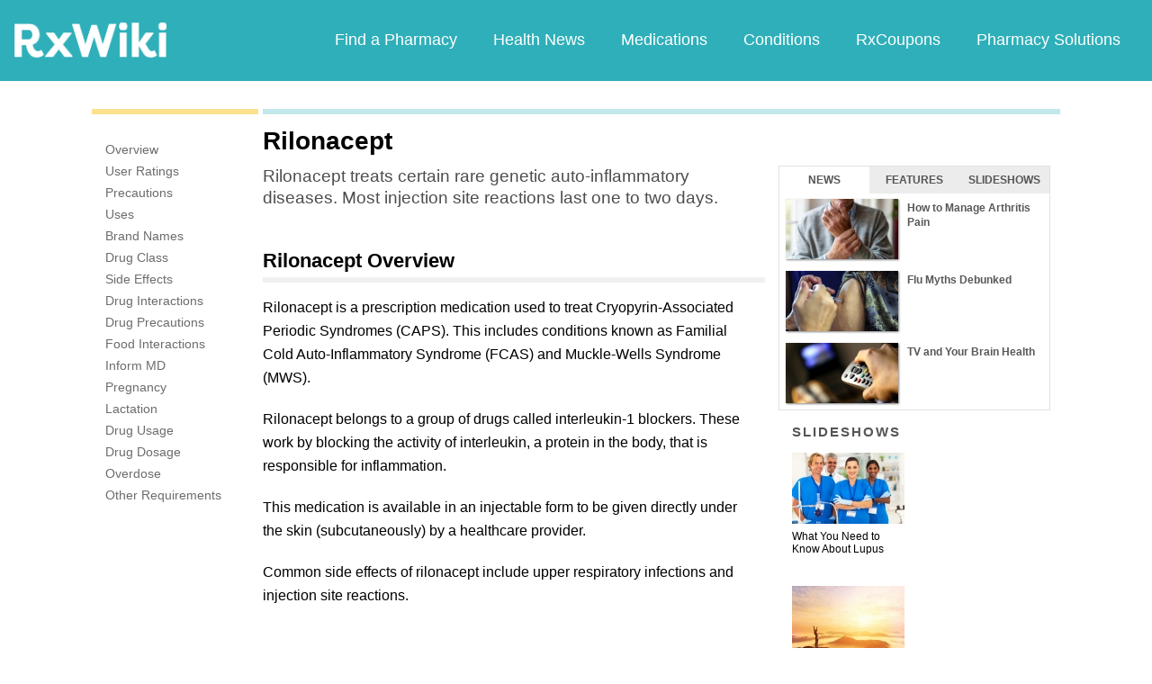

--- FILE ---
content_type: text/html; charset=utf-8
request_url: https://www.google.com/recaptcha/api2/aframe
body_size: 264
content:
<!DOCTYPE HTML><html><head><meta http-equiv="content-type" content="text/html; charset=UTF-8"></head><body><script nonce="tqbqe-u62nJnEjux3QtkgQ">/** Anti-fraud and anti-abuse applications only. See google.com/recaptcha */ try{var clients={'sodar':'https://pagead2.googlesyndication.com/pagead/sodar?'};window.addEventListener("message",function(a){try{if(a.source===window.parent){var b=JSON.parse(a.data);var c=clients[b['id']];if(c){var d=document.createElement('img');d.src=c+b['params']+'&rc='+(localStorage.getItem("rc::a")?sessionStorage.getItem("rc::b"):"");window.document.body.appendChild(d);sessionStorage.setItem("rc::e",parseInt(sessionStorage.getItem("rc::e")||0)+1);localStorage.setItem("rc::h",'1767995805000');}}}catch(b){}});window.parent.postMessage("_grecaptcha_ready", "*");}catch(b){}</script></body></html>

--- FILE ---
content_type: text/css
request_url: https://rxwiki.com/sites/files/css/css_Im8bJup9uyVJvAXff9fJB4CJNS0wQHWqbEYcW-hCJZY.css
body_size: 2962
content:
.no-inlinesvg #ds-graph-wrap-inner{width:100%;height:332px;background:url(/sites/all/themes/tseven/images/survey.jpg);border:none;}.no-inlinesvg #ds-graph-wrap-inner div{display:none;}#ds-graph-wrap-outer{font-size:16px;font-family:"Helvetica Neue",Helvetica,Arial,sans-serif;width:100%;box-sizing:border-box;display:inline-block;border:1px solid #ccc;margin:25px 0 10px;float:left;}#ds-graph-wrap-inner{padding:15px;width:100%;float:left;box-sizing:border-box;}.dsurvey-card input[type=number]::-webkit-inner-spin-button,.dsurvey-card input[type=number]::-webkit-outer-spin-button{-webkit-appearance:none;margin:0;}.dsurvey-card input[type=number]{-moz-appearance:textfield;}.rxnorm-node #pcmi-content-center #dsurvey ul.frigg-select-dd li{margin:0;padding:5px 10px;}#survey-summary,.survey-graph-summary,#ds-graph-nav{float:left;width:100%;}#ds-graph-nav{margin:20px 0;font-size:14px;}#survey-summary{height:200px;}#gender-donut-svg-wrap{width:27%;display:inline-block;margin-right:2%;float:left;}#bars-graph-svg-wrap{width:67%;display:inline-block;float:left;}#bars-graph-svg-wrap svg{margin-top:50px;}#ds-graph-nav .title,#ds-graph-nav .frigg-select-val .label{color:#000;}#ds-graph-nav ul.frigg-select-dd li{margin:0!important;}#ds-graph-nav .frigg-select-val,#ds-total{height:30px;line-height:27px;padding-top:0;padding-bottom:0;}#ds-total-reviews,.sort .frigg-select-val span{color:#000;font-weight:400;}.sort,#ds-total{float:left;width:25%;}.sort .title{margin-bottom:5px;}.nav-text{width:auto;float:left;padding:0 3%;font-style:oblique;line-height:27px;height:30px;}text{white-space:nowrap;}#ds-graph-wrap-inner path.slice{stroke-width:2px;}#ds-graph-wrap-inner polyline{opacity:.3;stroke:black;stroke-width:2px;fill:none;}#ds-graph-wrap-inner svg text.percent{font-family:"Helvetica Neue",Helvetica,Arial,sans-serif;fill:white;text-anchor:middle;font-size:12px;}#ds-graph-wrap-inner *{box-sizing:border-box;}.survey-graph-summary{margin-bottom:8px;}.survey-graph-title{width:20%;float:left;}.survey-graph-wrap{width:78%;margin-left:2%;float:left;}.survey-graph-bar{width:100%;height:auto;border:1px solid #ccc;float:left;}.survey-graph-val{height:25px;line-height:25px;float:left;background-color:#999999;color:#fff;text-align:center;}#ds-graph-wrap-inner .btn{background:#f47738;border-radius:3px;float:right;height:30px;width:auto;padding:0 15px;cursor:pointer;}#ds-graph-wrap-inner .btn:hover{background:#ffb100;}#ds-graph-wrap-inner .btn,#ds-graph-wrap-inner .btn a,#ds-graph-wrap-inner .btn a:hover,#ds-graph-wrap-inner .btn a:visited{color:#fff;text-decoration:none;line-height:30px !important;font-size:15px;display:inline-block;}#ds-graph-info{display:table;width:100%;}#ds-info-text{width:80%;display:table-cell;}#ds-info-text p{margin-bottom:10px!important;font-size:14px!important;line-height:22px!important;}#ds-write-review{display:table-cell;vertical-align:top;}#dsurvey *,#dsurvey *:after,#dsurvey *:before{box-sizing:border-box;}.dsurvey-card{font-family:"Helvetica Neue",Helvetica,Arial,sans-serif;width:100% !important;float:left;margin:15px 0 !important;position:relative;border:1px solid #cecece;display:none;box-sizing:border-box;}.dsurvey-card *{box-sizing:border-box;}.center{text-align:center;}#dsurvey{width:100%;float:left;padding:20px;background:#fff;}#dsurvey .row{width:100%;float:left;min-height:345px;}#dsurvey .ds-cell{width:50%;float:left;}.inline-row{display:inline-block;width:100%;}#dsurvey .full-width{width:100%;text-align:center;}.dsurvey-card h2,#ds-graph-wrap-outer h2{border-bottom:1px solid #ccc !important;padding:8px 0 10px;text-align:center;font-size:20px !important;line-height:20px;background:#f0f0f0;}.dsurvey-card h4{color:#000;font-size:18px;font-weight:400;margin:15px 0 5px;padding:10px 0 !important;text-align:center !important;}.dsurvey-card h4:first-child{margin-top:0;}#dsurvey .form-inline .btn-group,.btn > input[type="radio"]{display:inline-block;}textarea.form-control,textarea.form-control:focus{background:#fff;border-radius:0;box-shadow:none !important;border:1px solid #ccc !important;height:auto;margin:0;width:100%;overflow:auto;font-size:14px;color:#000;}h4#identifier-title{margin-top:38px !important;}textarea#identifier{margin-top:15px !important;}input.form-control{margin:0;border-radius:0 !important;background-image:none;border:1px solid #ccc !important;border-radius:4px;box-shadow:none !important;display:block;font-size:14px;height:34px;line-height:1.42857;padding:6px 12px;width:100%;outline:none !important;}input#age{width:80px;display:inline-block;padding:6px 25px;}input.form-control:focus,input.active,textarea.form-control.active{background:#fff !important;color:#000 !important;}.btn{-moz-user-select:none;background-image:none;cursor:pointer;display:inline-block;font-size:14px;font-weight:400;line-height:1.42857;margin-bottom:0;padding:6px 12px;text-align:center;vertical-align:middle;white-space:nowrap;}.btn-group label,#dsurvey .frigg-select-val,input.form-control{background-color:#fef3dd;background-color:#fff;}#dsurvey .selected .frigg-select-val{color:#000 !important;background:#fff !important;}.btn-group label{color:#bcbbb1 !important;}#dsurvey .frigg-select-val{color:#000;}#dsurvey .frigg-select-val,#dsurvey .frigg-select-dd li{font-size:14px;}*.form-control::-webkit-input-placeholder{color:#bcbbb1;}*.form-control:-moz-placeholder{color:#bcbbb1;opacity:1;}*.form-control::-moz-placeholder{color:#bcbbb1;opacity:1;}*.form-control:-ms-input-placeholder{color:#bcbbb1;}.btn-group > .btn:first-child{margin-left:0;}.btn-group .btn + .btn{margin-left:-1px;}.btn-group-vertical > .btn,.btn-group > .btn{float:left;position:relative;}.btn-group .btn > input[type="radio"]{display:none;}.btn-group label{border:1px solid #ccc;}.btn-group.active label{background-color:#ebebeb;}.btn-group label:hover{background-color:#fff;}#dsurvey .form-inline #age{width:4em;vertical-align:middle;}#dsurvey .email{margin:0 0 30px;}.btn-group{display:inline-block;position:relative;vertical-align:middle;}.btn.active{color:#fff !important;font-family:"Helvetica Neue",Helvetica,Arial,sans-serif;background:#c9c9c9;background:-moz-linear-gradient(top,#c9c9c9 0%,#8d8d8d 100%);background:-webkit-gradient(linear,left top,left bottom,color-stop(0%,#c9c9c9),color-stop(100%,#8d8d8d));background:-webkit-linear-gradient(top,#c9c9c9 0%,#8d8d8d 100%);background:-o-linear-gradient(top,#c9c9c9 0%,#8d8d8d 100%);background:-ms-linear-gradient(top,#c9c9c9 0%,#8d8d8d 100%);background:linear-gradient(to bottom,#c9c9c9 0%,#8d8d8d 100%);filter:progid:DXImageTransform.Microsoft.gradient(startColorstr='#c9c9c9',endColorstr='#8d8d8d',GradientType=0);}.nav-btn,button.nav-btn{border:medium none;border-radius:4px;color:#fff;font-size:14px;margin-left:0;outline:medium none;padding:5px 10px;transition:background-color 0.1s ease 0s;display:inline-block;cursor:pointer;font-family:"Helvetica Neue",Helvetica,Arial,sans-serif;background:#8d8d8d;}form#dsurvey .row:not(:first-child){display:none;}.chart-slider-wrap{width:100%;float:left;margin-bottom:38px;}.chart-slider-wrap.last{margin-bottom:39px;}.slider{width:100%;float:left;position:relative;}.slider-horizontal{float:left;width:100%;}.form-navigation{margin:30px 0 0 !important;float:left;width:100%;}input.form-control.error,textarea.form-control.error,#dsurvey .error{border:1px solid red !important;}.rangeslider,.rangeslider__fill{background:#e6e6e6;display:block;height:11px;width:90%;-moz-box-shadow:inset 0px 1px 3px rgba(0,0,0,0.3);-webkit-box-shadow:inset 0px 1px 3px rgba(0,0,0,0.3);box-shadow:inset 0px 1px 3px rgba(0,0,0,0.3);-moz-border-radius:10px;-webkit-border-radius:10px;border-radius:10px;}.rangeslider{position:relative;float:left;}.rangeslider__fill{position:absolute;top:0;background:transparent;overflow:hidden;}.highlight-track-gradient{height:11px;background:#f7f4f7;background:-moz-linear-gradient(left,#f7f4f7 0%,#666666 100%);background:-webkit-gradient(linear,left top,right top,color-stop(0%,#f7f4f7),color-stop(100%,#666666));background:-webkit-linear-gradient(left,#f7f4f7 0%,#666666 100%);background:-o-linear-gradient(left,#f7f4f7 0%,#666666 100%);background:-ms-linear-gradient(left,#f7f4f7 0%,#666666 100%);background:linear-gradient(to right,#f7f4f7 0%,#666666 100%);filter:progid:DXImageTransform.Microsoft.gradient(startColorstr='#f7f4f7',endColorstr='#666666',GradientType=1);}.rangeslider__handle{position:absolute;top:-3px;width:16px;height:16px;margin:0 auto;border:1px solid #009e9c;-moz-box-shadow:0 1px 2px rgba(0,0,0,0.3);-webkit-box-shadow:0 1px 2px rgba(0,0,0,0.3);box-shadow:0 1px 2px rgba(0,0,0,0.3);-moz-border-radius:10px;-webkit-border-radius:10px;border-radius:10px;background:#02d9e7;background:-moz-radial-gradient(center,ellipse cover,#02d9e7 0%,#009e9c 57%,#009e9c 100%);background:-webkit-gradient(radial,center center,0px,center center,100%,color-stop(0%,#02d9e7),color-stop(57%,#009e9c),color-stop(100%,#009e9c));background:-webkit-radial-gradient(center,ellipse cover,#02d9e7 0%,#009e9c 57%,#009e9c 100%);background:-o-radial-gradient(center,ellipse cover,#02d9e7 0%,#009e9c 57%,#009e9c 100%);background:-ms-radial-gradient(center,ellipse cover,#02d9e7 0%,#009e9c 57%,#009e9c 100%);background:radial-gradient(ellipse at center,#02d9e7 0%,#009e9c 57%,#009e9c 100%);filter:progid:DXImageTransform.Microsoft.gradient(startColorstr='#02d9e7',endColorstr='#009e9c',GradientType=1);}.js-output{width:8%;margin-left:2%;float:left;font-size:14px;display:inline;}@media only screen and (max-width :720px){.touch #survey-summary{height:auto;}.touch #gender-donut-svg-wrap{width:60%;float:none;margin:0 auto 15px;}.touch #bars-graph-svg-wrap{width:100%;float:none;margin:0 auto;}.touch #bars-graph-svg-wrap svg{margin-top:0;}.touch #ds-total{float:left;width:100%;}.touch .sort{float:left;width:70%;}.touch .sort.gender,.touch .nav-text.from{margin-bottom:15px;}.touch .nav-text{width:20%;}.touch #ds-graph-wrap-inner *{text-align:center;}.touch #ds-graph-wrap-inner .btn{float:none;}.touch #ds-graph-info{display:block;width:100%;}.touch #ds-info-text{width:100%;padding:10px 0 !important;display:inline-block;}.touch #ds-write-review{display:inline-block;width:100%;text-align:center;}.touch #dsurvey .ds-cell{width:100%;margin-bottom:15px;}}
.pills_slideshow_wrap{background:#f7f7f7;margin:15px 0 0;overflow:hidden;width:558px;position:relative;border-radius:3px;color:#000;float:left;box-sizing:border-box;}#pill-identifier-app .pills_slideshow_wrap{border:none;background:transparent;}.pills_slides{padding:5px 22px 22px;width:512px;float:left;}#pill-ident-res .pills_slides{padding:20px;}.pills_slides .pills_slide_wrap{position:relative;float:left;opacity:1;visibility:visible;}.pills_slideshow_wrap .pager_wrap{position:absolute;width:153px;bottom:22px;left:378px;text-align:center;}.pills_pager{width:auto;}.pill_slide_title_wrap{display:table;width:100%;float:left;}.pills_slides .pills_slide_wrap .pill_slide_title{display:table-cell;width:100%;height:2.2em;padding-bottom:10px;font-size:18px;line-height:1.1em;font-weight:bold;text-transform:capitalize;vertical-align:middle;text-align:center;}.pills_slide_wrap img{width:333px;height:250px;float:left;}.pills_info_wrap{width:153px;padding:15px 0 0 26px;float:left;font-size:14px;line-height:22px;}.pills_info_wrap a,.pills_info_wrap a:hover,.pills_info_wrap a:visited{color:#3789b9;text-decoration:none;}.pills_info_wrap a:hover{text-decoration:underline;}.pills_info_item{font-weight:bold;}.pills_active{background-color:green !important;}.pills_right,.pills_left{font-size:12px;line-height:1.5em;padding:4px 8px;display:inline-block;margin:0 13px 0 0;color:#c8c8c8;border:none;border-radius:3px;font-weight:bold;-webkit-touch-callout:none;-webkit-user-select:none;-khtml-user-select:none;-moz-user-select:none;-ms-user-select:none;user-select:none;}.pills_right{margin:0;}.pills_right,.pills_left{background-color:#aeaeae;border:none;color:#f7f7f7;cursor:pointer;visibility:visible;}.pills_slideshow_wrap .slide-text-arrow-wrap{display:none;}.pills_counter{cursor:pointer;display:inline-block;margin:0 13px 0 0;font-size:14px;color:#848c95;}#pill-slideshow-app .invisibutton{visibility:hidden!important;}[ng\:cloak],[ng-cloak],[data-ng-cloak],[x-ng-cloak],.ng-cloak,.x-ng-cloak{display:none !important;}.pills_info_wrap span{display:block;}.pills_info_wrap span.pills_info_item{display:inline;}


--- FILE ---
content_type: text/javascript; charset=utf-8
request_url: https://app.link/_r?sdk=web2.86.5&branch_key=key_live_ofAKvbd28YCAHL8U4QHP5amkqrmuEgq6&callback=branch_callback__0
body_size: 72
content:
/**/ typeof branch_callback__0 === 'function' && branch_callback__0("1538292772473578560");